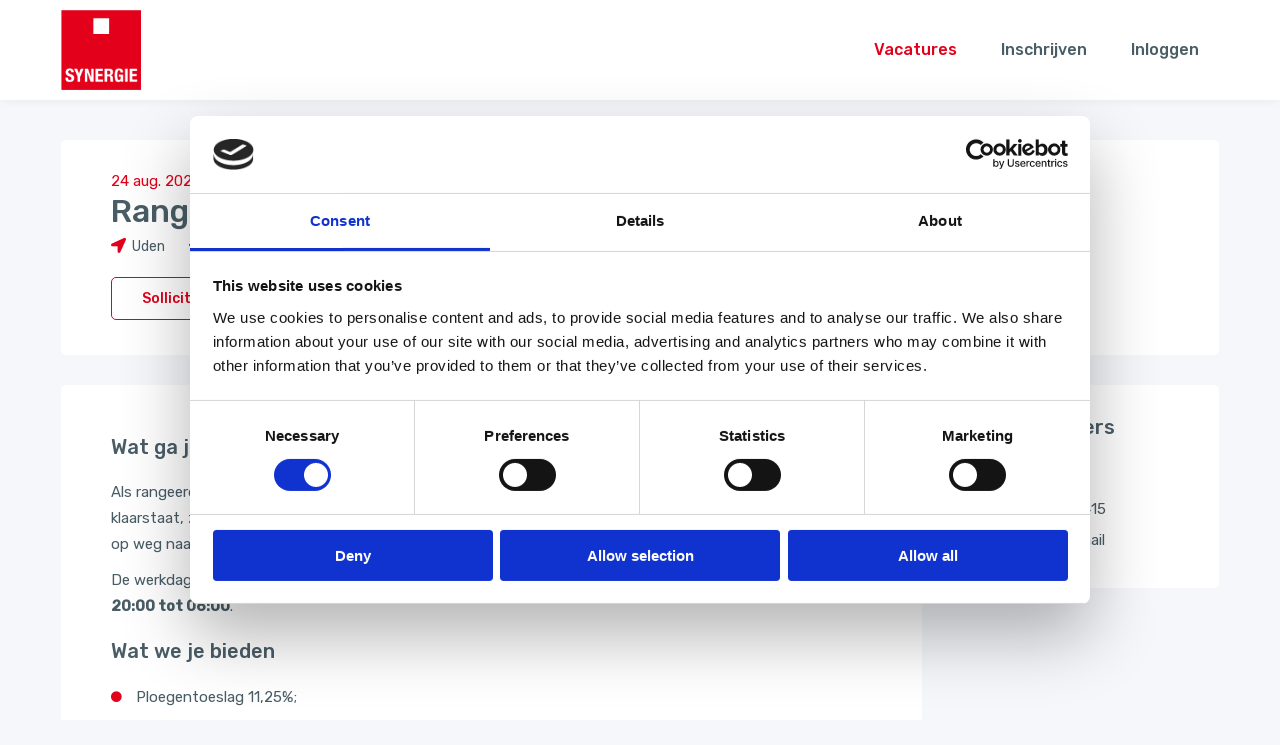

--- FILE ---
content_type: text/html; charset=utf-8
request_url: https://vacature.synergiejobs.nl/vacatures/vacature-rangeerder-uden-242019-11.html
body_size: 5991
content:
<!DOCTYPE html>
<html lang="nl">
<head>
    <title>Vacature Rangeerder - Synergie</title>
    <meta http-equiv="Content-Type" content="text/html;charset=UTF-8">
    <meta http-equiv="Content-Script-Type" content="text/Javascript">
    <meta http-equiv="Content-Style-Type" content="text/css">

    <link href="https://fonts.googleapis.com/css?family=Rubik:400,400i,500&display=swap" rel="stylesheet">
    <link type="text/css" href="https://vacature.synergiejobs.nl/_css_global/otysSelectv2/otysSelectv2.css" rel="stylesheet">
    <link type="text/css" href="https://vacature.synergiejobs.nl/_css_global/fontawesome/fontawesome5.min.css" rel="stylesheet">
    <link type="text/css" href="https://vacature.synergiejobs.nl/_css/bootstrap.min.css" rel="stylesheet">

    <link type="text/css" href="https://vacature.synergiejobs.nl/_css/synergy2021.css?v7" rel="stylesheet">
    <link rel="shortcut icon" href="https://vacature.synergiejobs.nl/_images/syner2.ico">

    <meta content="width=device-width, initial-scale=1.0" name="viewport"/>
    <meta content="#fff" name="theme-color" />
    <meta content="#fff" name="apple-mobile-web-app-status-bar-style">
    <!--jsrepository:require(JQueryBase)-->
    <!-- ACMSBUSJAB<VacancyDetail> / <Synergie (NL) - syner2> / <Mart Borghuis> -->
<link rel="canonical" href="https://vacature.synergiejobs.nl/vacatures/vacature-rangeerder-uden-242019-11.html">
<!-- remark: start JSrepository auto generated -->
<script  src="https://vacature.synergiejobs.nl/_javascript_global/jquery.js"></script>

<!-- end JSrepository auto generated -->

<!-- Generating open graph tags(JobsRemote) START -->
<!-- params: {"kid":"0","vacancy_id":"242019","page":"JobsRemote","command":"detail"} -->
<meta property="og:type" content="website">
<meta property="og:title" content="Vacature Rangeerder - Synergie">
<meta property="og:url" content="https://vacature.synergiejobs.nl/vacatures/vacature-rangeerder-uden-242019-11.html">
<meta property="article:published_time" content="2022-08-24T00:00:00">
<meta property="article:modified_time" content="2025-12-24T10:52:35">
<meta property="og:image" content="https://vacature.synergiejobs.nl/_images_upload/yourit_162546718960e2a935ee238.jpg">
<!-- Generating open graph tags(JobsRemote) END-->
<meta name="description" content=" 	Rangeerder 	Verplaatsen van trailers 	Klaarzetten van trailers 	Collega&rsquo;s ondersteunen 	Vrachtwagens 	Klanten 	Werktijden: 05:00 uur 	Middag- en nachtdiensten 	Werkdagen: zondag tot donderdag 	Wisselende diensten 	14:00 tot 23:00 	20:00 tot 06:00 	Veel lopen 	Rijbewijs B 	Ervaring met groter materieel (pre)  ">
<meta name="revisit-after" content="1 Days">
<meta name="robots" content="index, follow">
<meta name="abstract" content=" 	Rangeerder 	Verplaatsen van trailers 	Klaarzetten van trailers 	Collega&rsquo;s ondersteunen 	Vrachtwagens 	Klanten 	Werktijden: 05:00 uur 	Middag- en nachtdiensten 	Werkdagen: zondag ">
<meta name="replyto" content="">
<meta name="author" content="Synergie (NL)">
<meta name="imagetoolbar" content="NO">
<meta name="locale" content="NL">
<meta name="language" content="DUTCH">
<meta name="content-language" content="NL">
<meta name="title" content="Vacature Rangeerder - Synergie">
<!-- Google Tag Manager -->
<script>(function(w,d,s,l,i){w[l]=w[l]||[];w[l].push({'gtm.start':
new Date().getTime(),event:'gtm.js'});var f=d.getElementsByTagName(s)[0],
j=d.createElement(s),dl=l!='dataLayer'?'&l='+l:'';j.async=true;j.src=
'https://www.googletagmanager.com/gtm.js?id='+i+dl;f.parentNode.insertBefore(j,f);
})(window,document,'script','dataLayer','GTM-PC74PVWF');</script>
<!-- End Google Tag Manager -->
<!--FO-server: 166 -N- Nav: 4-->
</head>

<body class="jobdetail">
    <!-- Google Tag Manager (noscript) -->
<noscript><iframe src=https://www.googletagmanager.com/ns.html?id=GTM-PC74PVWF
height="0" width="0" style="display:none;visibility:hidden"></iframe></noscript>
<!-- End Google Tag Manager (noscript) -->
 
    <div id="top">
        <div class="sw container-fluid">
            <div class="top-left">
                <div id="logo">
                    <a href="https://vacature.synergiejobs.nl/vacatures">
                        <img src="https://vacature.synergiejobs.nl/_images/logo.png" alt="logo" />
                    </a>
                </div>
            </div>

            <div class="top-right">
                <nav id="hlb1">
                <ul class="hlb1">
                <li class="mainLev mainLev"><a href="https://vacature.synergiejobs.nl/vacatures" target="_self" title="Vacatures"><span>Vacatures</span></a>
                </li>
                <li class="mainLev mainLevactive"><a href="https://vacature.synergiejobs.nl/inschrijven" target="_self" title="Inschrijven"><span>Inschrijven</span></a>
                </li>
                </ul>
                </nav>

                <div id="top-login">
                    <!-- start cached UTS hook: ocdLoginHook -->    <a href="https://vacature.synergiejobs.nl/index.php/page/applicants/bb/1/command/startlogin/cms_categorie/8977" class="hookHeader webUserHookHeader ocdHookHeader"><span>Inloggen</span></a>

    <div class="hookOuter webUserHookOuter ocdHookOuter">
        <h2>Inloggen</h2>

<div class="ocdClose"></div>

<!-- UTS/ocdapps/loginHook.html CUSTOM -->
<form name="ocdloginform" method="post" action="https://vacature.synergiejobs.nl/index.php/page/ocdapp/bb/1/" onsubmit="">
	                <div class="hookWord webUserHookKeyWord ocdHookKeyWord"><label for="ocd_username">Gebruikersnaam / e-mail</label></div>
        <div class="hookInput webUserHookInput ocdHookInput"><input type="text" name="ocd_username" value="" placeholder="Gebruikersnaam / e-mail" required="true" id="CandidateLoginEmail" /></div>
        <div class="hookWord webUserHookKeyWord ocdHookKeyWord"><label for="ocd_password">Wachtwoord</label></div>
        <div class="hookInput webUserHookInput ocdHookInput"><input type="password" name="ocd_password" value="" required="true" placeholder="Wachtwoord" id="PassWord" /></div>
        <div class="registerContainer">
            <div class="hookText webUserHookText ocdHookText"><a href="https://vacature.synergiejobs.nl/index.php/page/applicants/bb/1/command/startsignup">Schrijf nu in</a></div>
            <div class="hookText webUserHookText ocdHookText ocdFrgtPswrd"><a href="https://vacature.synergiejobs.nl/index.php/page/applicants/bb/1/command/forgotpwdform">Wachtwoord vergeten?</a></div>
        </div>
        <div class="hookButton webUserHookButton ocdHookButton wuhNotLoggedIn"><input type="submit" name="bOcdSubmit" value="Inloggen" class="button"></div>
	
	<input type="hidden" name="command" value="login">
	<input type="hidden" name="origin" value="ocdhook">
	<input type="hidden" name="lastURI" value="/vacatures/vacature-technician-dayshift-son-435134-11.html">
</form>


</div>

<div class="ocdHookOuterBg"></div><!-- end cached UTS hook: ocdLoginHook -->
                </div>

                
            </div>

            <div class="hamburger">
                <div class="hamburger-box">
                    <div class="hamburger-inner"></div>
                </div>
            </div>
        </div>
    </div>

    <main>
        <div class="sw container-fluid">
            <div class="bisjab">
                
    
            <script type="application/ld+json">{"@context":"https:\/\/schema.org\/","@type":"JobPosting","identifier":{"@type":"PropertyValue","name":"Synergie","value":"SYSC00455"},"hiringOrganization":{"@type":"Organization","name":"Van den Heuvel Logistiek BV","sameAs":"http:\/\/vacature.synergiejobs.nl","logo":"http:\/\/vacature.synergiejobs.nl\/_images_upload\/yourit_162546726560e2a9817b02e.png"},"jobLocation":{"@type":"Place","address":{"addressLocality":"Uden","addressCountry":"NL"}},"baseSalary":{"@type":"MonetaryAmount","value":{"@type":"QuantitativeValue"}},"directApply":true,"title":"Rangeerder","description":"\n<h2>Korte omschrijving<\/h2>\n <ul>\n\t<li>Rangeerder<\/li>\n\t<li>Verplaatsen van trailers<\/li>\n\t<li>Klaarzetten van trailers<\/li>\n\t<li>Collega&rsquo;s ondersteunen<\/li>\n\t<li>Vrachtwagens<\/li>\n\t<li>Klanten<\/li>\n\t<li>Werktijden: 05:00 uur<\/li>\n\t<li>Middag- en nachtdiensten<\/li>\n\t<li>Werkdagen: zondag tot donderdag<\/li>\n\t<li>Wisselende diensten<\/li>\n\t<li>14:00 tot 23:00<\/li>\n\t<li>20:00 tot 06:00<\/li>\n\t<li>Veel lopen<\/li>\n\t<li>Rijbewijs B<\/li>\n\t<li>Ervaring met groter materieel (pre)<\/li>\n<\/ul>\n\n<h2>Wat ga je doen?<\/h2>\n <p>Als rangeerder ben je verantwoordelijk voor het verplaatsen en klaarzetten van trailers. Je zorgt dat alles klaarstaat, zodat je collega&#39;s de volgende ochtend kunnen vertrekken. De vrachtwagens gaan vanaf 05.00 uur op weg naar klanten. Dat betekent dat je als rangeerder &#39;s middags en &#39;s nachts aan het werk bent.<\/p>\n\n<p>De werkdagen zijn van&nbsp;zondag&nbsp;tot en met&nbsp;donderdag in wisselende diensten van 14:00 tot 23:00 en 20:00 tot 06:00.<\/p>\n\n<h2>Wat we je bieden<\/h2>\n <ul>\n\t<li>Ploegentoeslag 11,25%;<\/li>\n\t<li>salaris D1 &ndash; D3 o.b.v. cao TLN (afhankelijk van leeftijd en ervaring);<\/li>\n\t<li>zelfstandige functie met doorgroeimogelijkheden;<\/li>\n\t<li>25 vakantiedagen en 3,5 ATV dagen per jaar, 8 % vakantietoeslag;&nbsp;<\/li>\n\t<li>regelmatig borrels en andere evenementen;&nbsp;<\/li>\n\t<li>persoonlijke ontwikkeling d.m.v. scholing;&nbsp;<\/li>\n<\/ul>\n\n<h2>Wat we van je vragen<\/h2>\n <ul>\n\t<li>Je hebt geen problemen om &#39;s nachts te werken;<\/li>\n\t<li>veel lopen is voor jou geen probleem;<\/li>\n\t<li>je bent minimaal in het bezit van rijbewijs&nbsp;B (en bij voorkeur&nbsp;dan enige ervaring met rijden van wat groter materieel).<\/li>\n<\/ul>\n\n<h2>Hier ga jij aan de slag:<\/h2>\n De opdrachtgever is een familiebedrijf en dat zie je overal terug. Vooral door de toegankelijkheid van de gehele organisatie, het management team dat betrokken is en regelmatig over de werkvloer te vinden is.&nbsp;\n\nOok bieden ze kansen om je persoonlijk verder door te ontwikkelen door middel van trainingen en cursussen. Zij willen zich ook professioneel uitdragen door het moderne wagenpark en bedrijfskleding. In de afgelopen 25 jaar zijn ze uitgegroeid tot een allround logistiek dienstverlener met een wagenpark van ruim 130 vrachtwagens in diverse maten en uitvoeringen en meer dan 265 medewerkers","datePosted":"2025-12-24","employmentType":""}</script>
    

    
    <!-- js for registering click on custom apply for job button -->
    <script type="text/javascript" src="/_javascript_global/applyclickcounter.js"></script>

    
    <!-- MD: Set printframe function -->
    <script type="text/javascript">
    
    function printFrame(url)
    {
    	// Set URL for print
    	var iframe = document.getElementById('printframe');
    	iframe.src = url;

    	// Send print function
    	// THIS WILL TRIGGER PRINTWINDOW FOR A SECTOND TIME, WHY? window.setTimeout(printNow,3000);
    }
    function printNow()
    {
    	// Print frame
    	window.frames['printframe'].focus(); // Set focus for IE
    	window.frames['printframe'].print(); // Send PRINT command
    }
    
    </script>

    <div class="outer jbdOuter">

    <!-- UTS/jobsremote/jrJobDetail.html CUSTOM v0001 -->


    

    <div class="mobilePhoto">
                                </div>

    <div class="row topRow">
        <div class="col-md-12">
            <div class="whiteInner">

                                                                <div class="container-center">

                                        
                                            <div class="jbdStatPub dateTime">24 Aug. 2022</div>
                                        
                    
                    <h1 class="title jbdTitle">Rangeerder</h1>

                     <!-- /UTS/advsearch/jobDetailHook.html CUSTOM -->

<div class="hookOuter mDhOut itemTags">
	<div class="hookItemContainer mDhItC itemTag location">
	
		<div class="val">Uden</div>
		
	</div>
					<div class="hookItemContainer mDhItC itemTag Regio">
					<div class="val">Noord-Brabant</div>
			</div>
				<div class="hookItemContainer mDhItC itemTag Functiegroep">
					<div class="val">Transport</div>
			</div>
				<div class="hookItemContainer mDhItC itemTag Rijbewijs">
					<div class="val">Rijbewijs B</div>
			</div>
				

</div>

                                        
                    <div class="buttonContainer jbdBc">


                    
                                        
                                        
                                                                    <input class="button jbdButton jbdButApl" type="button" name="Button4" value="Solliciteer" onClick="location='https://vacature.synergiejobs.nl/index.php/page/applicants/command/applyforjob/vid/242019/bb/1';" ><!--ButtonLink3-->
                                          
                    
                                        
                                        


                    </div>
                    
                    

                </div>
                <div class="container-right">

                    <!-- START_Favorites by cookies -->
                                        <!-- END_Favorites by cookies -->

                </div>

            </div>
        </div>
    </div>

    <div class="row bottomRow">
        <div class="col-md-9">
            <div class="whiteInner">


                
                                
                <h2 class="subHeader jbdSh jbdTextSh">Wat ga je doen?</h2>
                <div class="text jbdText"><p>Als rangeerder ben je verantwoordelijk voor het verplaatsen en klaarzetten van trailers. Je zorgt dat alles klaarstaat, zodat je collega&#39;s de volgende ochtend kunnen vertrekken. De vrachtwagens gaan vanaf 05.00 uur op weg naar klanten. Dat betekent dat je als rangeerder &#39;s middags en &#39;s nachts aan het werk bent.</p>

<p>De werkdagen zijn van <strong>zondag</strong> tot en met <strong>donderdag in wisselende diensten van 14:00 tot 23:00 en 20:00 tot 06:00</strong>.</p>
</div>
                
                                
                <h2 class="subHeader jbdSh jbdTextSh">Wat we je bieden</h2>
                <div class="text jbdText"><ul>
	<li>Ploegentoeslag 11,25%;</li>
	<li>salaris D1 &ndash; D3 o.b.v. cao TLN (afhankelijk van leeftijd en ervaring);</li>
	<li>zelfstandige functie met doorgroeimogelijkheden;</li>
	<li>25 vakantiedagen en 3,5 ATV dagen per jaar, 8 % vakantietoeslag; </li>
	<li>regelmatig borrels en andere evenementen; </li>
	<li>persoonlijke ontwikkeling d.m.v. scholing; </li>
</ul>
</div>
                
                                
                <h2 class="subHeader jbdSh jbdTextSh">Wat we van je vragen</h2>
                <div class="text jbdText"><ul>
	<li>Je hebt geen problemen om &#39;s nachts te werken;</li>
	<li>veel lopen is voor jou geen probleem;</li>
	<li>je bent minimaal in het bezit van rijbewijs B (en bij voorkeur dan enige ervaring met rijden van wat groter materieel).</li>
</ul>
</div>
                
                                
                <h2 class="subHeader jbdSh jbdTextSh">Hier ga jij aan de slag:</h2>
                <div class="text jbdText">De opdrachtgever is een familiebedrijf en dat zie je overal terug. Vooral door de toegankelijkheid van de gehele organisatie, het management team dat betrokken is en regelmatig over de werkvloer te vinden is. 

Ook bieden ze kansen om je persoonlijk verder door te ontwikkelen door middel van trainingen en cursussen. Zij willen zich ook professioneel uitdragen door het moderne wagenpark en bedrijfskleding. In de afgelopen 25 jaar zijn ze uitgegroeid tot een allround logistiek dienstverlener met een wagenpark van ruim 130 vrachtwagens in diverse maten en uitvoeringen en meer dan 265 medewerkers</div>
                
                
                
                
                

                                
                
                <h2 class="subHeader jbdSh jbdShLoc">Locatie<!--SingleWordLink1--></h2>
                <div class="text jbdText jbdTextLoc">Uden</div>
                
                
                
                
                



                                
                <div class="buttonContainer jbdBc">


                
                                
                                
                                                        <input class="button jbdButton jbdButApl" type="button" name="Button4" value="Solliciteer" onClick="location='https://vacature.synergiejobs.nl/index.php/page/applicants/command/applyforjob/vid/242019/bb/1';" ><!--ButtonLink3-->
                                  

                
                                
                                

                
                <input class="button jbdButton jbdButBack" type="button" value="Terug" onClick="javascript:history.go(-1)" name="button"><!--ButtonLink2-->
                


                </div>
                
                 

                                <div class="reference-container">
                    
                        Referentie: SYSC00455
                    
                </div>
                
            </div>
        </div>
        <div class="col-md-3">

            


<div class="hookOuter fhlOuter chlOuter">
<!-- /UTS/consultant/viewSingleConsultantHook.div.html Custom -->


	<div class="hookItemContainer fhlItemContainer chlItemContainer">

        
        <div class="whiteInner">


            <div class="hookHeader fhlTitle chlTitle"><h2>  Medewerkers</h2></div>

            
        	        	<div class="hookItemTitle fhlItemTitle chlItemTitle">Joram Loos</div>
        	
        	
        	
        	        	<div class="hookItemWord fhlItemWord chlItemWord chlPhone chlPhoneWork">
            	<a href="tel:(06) 4166 1415" title="(06) 4166 1415">(06) 4166 1415</a>
        	</div>
        	
                        <div class="hookItemWord fhlItemWord chlItemWord chlEmail">
                <a href="mailto:j.loos@synergiejobs.nl" title="j.loos@synergiejobs.nl">Stuur een mail</a>
            </div>
            
        	
        </div>


	</div>

</div>




        </div>
    </div>




    



    
    
    

    
    </div>
    <iframe title="printframe" id="printframe" name="printframe" width="0" height="0" frameborder="0" scrolling="NO"></iframe>
    
    <!--SystemLinks-->
    
    
            </div>
        </div>
    </main>

    <section class="relatedJobsHook">
        <div class="sw container-fluid">
            <!-- /UTS/advsearch/jobDetailRelatedJobsHook.html CUSTOM  v5-->

<div class="hookOuter rJhVOut">
	<div class="hookHeader rJhVT"><h2>Bezoekers van deze pagina bekeken ook deze banen:</h2></div>

    <div class="row">

                    <div class="col-md-6 relatedJobContainer">
                <div class="hookItemContainer rJhVIc rJhVIc">
                                        <div class="container-right">
                        <div class="hookItemWord rJhVKeyword rJhVRegion">Heijen en De Rips</div>                        <div class="hookItemTitle rJhVIt"><a  title=" Andere bezoekers keken ook naar deze vacature:" href="https://vacature.synergiejobs.nl/index.php/page/JobsRemote/command/detail/vid/235753/bb/1" temptitle="shortlist">Chauffeur CE Bulkwagen(inleren)</a></div>
                        <a  href="https://vacature.synergiejobs.nl/index.php/page/JobsRemote/command/detail/vid/235753/bb/1" class="button" temptitle="shortlist">Bekijk vacature</a>
                    </div>
                </div>
            </div>
                    <div class="col-md-6 relatedJobContainer">
                <div class="hookItemContainer rJhVIc rJhVIc">
                                        <div class="container-right">
                        <div class="hookItemWord rJhVKeyword rJhVRegion">Meppel</div>                        <div class="hookItemTitle rJhVIt"><a  title=" Andere bezoekers keken ook naar deze vacature:" href="https://vacature.synergiejobs.nl/index.php/page/JobsRemote/command/detail/vid/245297/bb/1" temptitle="shortlist">Chauffeur winkeldistributie CE omgeving Meppel</a></div>
                        <a  href="https://vacature.synergiejobs.nl/index.php/page/JobsRemote/command/detail/vid/245297/bb/1" class="button" temptitle="shortlist">Bekijk vacature</a>
                    </div>
                </div>
            </div>
                    <div class="col-md-6 relatedJobContainer">
                <div class="hookItemContainer rJhVIc rJhVIc">
                                        <div class="container-right">
                        <div class="hookItemWord rJhVKeyword rJhVRegion">Son</div>                        <div class="hookItemTitle rJhVIt"><a  title=" Andere bezoekers keken ook naar deze vacature:" href="https://vacature.synergiejobs.nl/index.php/page/JobsRemote/command/detail/vid/252813/bb/1" temptitle="shortlist">Technician (Assembly)</a></div>
                        <a  href="https://vacature.synergiejobs.nl/index.php/page/JobsRemote/command/detail/vid/252813/bb/1" class="button" temptitle="shortlist">Bekijk vacature</a>
                    </div>
                </div>
            </div>
                    <div class="col-md-6 relatedJobContainer">
                <div class="hookItemContainer rJhVIc rJhVIc">
                                        <div class="container-right">
                        <div class="hookItemWord rJhVKeyword rJhVRegion">Helmond</div>                        <div class="hookItemTitle rJhVIt"><a  title=" Andere bezoekers keken ook naar deze vacature:" href="https://vacature.synergiejobs.nl/index.php/page/JobsRemote/command/detail/vid/262364/bb/1" temptitle="shortlist">Vrachtwagenchauffeur horeca distributie - C rijbewijs</a></div>
                        <a  href="https://vacature.synergiejobs.nl/index.php/page/JobsRemote/command/detail/vid/262364/bb/1" class="button" temptitle="shortlist">Bekijk vacature</a>
                    </div>
                </div>
            </div>
                    <div class="col-md-6 relatedJobContainer">
                <div class="hookItemContainer rJhVIc rJhVIc">
                                        <div class="container-right">
                        <div class="hookItemWord rJhVKeyword rJhVRegion">Waalwijk</div>                        <div class="hookItemTitle rJhVIt"><a  title=" Andere bezoekers keken ook naar deze vacature:" href="https://vacature.synergiejobs.nl/index.php/page/JobsRemote/command/detail/vid/274210/bb/1" temptitle="shortlist">Belader Afvalinzameling</a></div>
                        <a  href="https://vacature.synergiejobs.nl/index.php/page/JobsRemote/command/detail/vid/274210/bb/1" class="button" temptitle="shortlist">Bekijk vacature</a>
                    </div>
                </div>
            </div>
                    <div class="col-md-6 relatedJobContainer">
                <div class="hookItemContainer rJhVIc rJhVIc">
                                        <div class="container-right">
                        <div class="hookItemWord rJhVKeyword rJhVRegion">&#039;s-Hertogenbosch</div>                        <div class="hookItemTitle rJhVIt"><a  title=" Andere bezoekers keken ook naar deze vacature:" href="https://vacature.synergiejobs.nl/index.php/page/JobsRemote/command/detail/vid/277327/bb/1" temptitle="shortlist">Logistiek medewerker - Verschoven diensten </a></div>
                        <a  href="https://vacature.synergiejobs.nl/index.php/page/JobsRemote/command/detail/vid/277327/bb/1" class="button" temptitle="shortlist">Bekijk vacature</a>
                    </div>
                </div>
            </div>
                    <div class="col-md-6 relatedJobContainer">
                <div class="hookItemContainer rJhVIc rJhVIc">
                                        <div class="container-right">
                        <div class="hookItemWord rJhVKeyword rJhVRegion">Medemblik</div>                        <div class="hookItemTitle rJhVIt"><a  title=" Andere bezoekers keken ook naar deze vacature:" href="https://vacature.synergiejobs.nl/index.php/page/JobsRemote/command/detail/vid/472422/bb/1" temptitle="shortlist">Assemblagemedewerker – Medische Producten</a></div>
                        <a  href="https://vacature.synergiejobs.nl/index.php/page/JobsRemote/command/detail/vid/472422/bb/1" class="button" temptitle="shortlist">Bekijk vacature</a>
                    </div>
                </div>
            </div>
                    <div class="col-md-6 relatedJobContainer">
                <div class="hookItemContainer rJhVIc rJhVIc">
                                        <div class="container-right">
                        <div class="hookItemWord rJhVKeyword rJhVRegion">Brabant &amp; Limburg (Den Bosch, Eindhoven, Breda, Bergen op Zoom, Maastricht en Sittard)</div>                        <div class="hookItemTitle rJhVIt"><a  title=" Andere bezoekers keken ook naar deze vacature:" href="https://vacature.synergiejobs.nl/index.php/page/JobsRemote/command/detail/vid/477461/bb/1" temptitle="shortlist">Carnaval Medewerker – Horeca Logistiek &amp; Service</a></div>
                        <a  href="https://vacature.synergiejobs.nl/index.php/page/JobsRemote/command/detail/vid/477461/bb/1" class="button" temptitle="shortlist">Bekijk vacature</a>
                    </div>
                </div>
            </div>
                    <div class="col-md-6 relatedJobContainer">
                <div class="hookItemContainer rJhVIc rJhVIc">
                                        <div class="container-right">
                        <div class="hookItemWord rJhVKeyword rJhVRegion">Schijndel</div>                        <div class="hookItemTitle rJhVIt"><a  title=" Andere bezoekers keken ook naar deze vacature:" href="https://vacature.synergiejobs.nl/index.php/page/JobsRemote/command/detail/vid/478278/bb/1" temptitle="shortlist">Werkvoorbereider</a></div>
                        <a  href="https://vacature.synergiejobs.nl/index.php/page/JobsRemote/command/detail/vid/478278/bb/1" class="button" temptitle="shortlist">Bekijk vacature</a>
                    </div>
                </div>
            </div>
                    <div class="col-md-6 relatedJobContainer">
                <div class="hookItemContainer rJhVIc rJhVIc">
                                        <div class="container-left">
                        <div class="hookItemWord rJhAKeyword rJhALogo"><img src="https://vacature.synergiejobs.nl/_images_upload/aQTQVIvQrZ5HV1Q4.jpg"></div>
                    </div>
                                        <div class="container-right">
                        <div class="hookItemWord rJhVKeyword rJhVRegion">Uden</div>                        <div class="hookItemTitle rJhVIt"><a  title=" Andere bezoekers keken ook naar deze vacature:" href="https://vacature.synergiejobs.nl/index.php/page/JobsRemote/command/detail/vid/478413/bb/1" temptitle="shortlist">Productiemedewerker Metaal</a></div>
                        <a  href="https://vacature.synergiejobs.nl/index.php/page/JobsRemote/command/detail/vid/478413/bb/1" class="button" temptitle="shortlist">Bekijk vacature</a>
                    </div>
                </div>
            </div>
        
    </div>

</div>
        </div>
    </section>

    <footer id="footer">
        <div class="sw">
            <span>&copy; 2026 - Synergie (NL)</span>
            
            <ul class="hlb2">
            </ul>
            
        </div>
    </footer>
    
    <script src="https://vacature.synergiejobs.nl/_javascript_global/otysSelectv2/otysSelectv2.js"></script>
    <script src="https://vacature.synergiejobs.nl/_javascript/synergy2021.js?v6"></script>
    

</body>
</html>



--- FILE ---
content_type: text/css
request_url: https://vacature.synergiejobs.nl/_css/synergy2021.css?v7
body_size: 6909
content:
html{
    font-size:62.5%;
}
body{
    margin:0;
	padding:0;
    font-size: 15px;
    color: #495d67;
    font-family: 'Rubik', sans-serif;
    padding-top:100px;
    background: #F5F7FB;
}
main {
    display: block;
    padding: 40px 0 80px;
}
*{
    -webkit-box-sizing:border-box;
            box-sizing:border-box;
}
a:hover {
    text-decoration: none;
}
.text a {
    color: #e2001a;
}
h1,h2,h3,h4,h5,h6 {
    font-family: 'Rubik', sans-serif;
    margin:0;
    padding:0;
}
h1:empty,h2:empty,h3:empty,h4:empty,h5:empty,h6:empty {
    margin: 0;
}
h1, h2.h1 {
    font-size: 32px;
    line-height: 38px;
    font-weight: 500;
    color: #495d67;
    margin-bottom: 20px;
}
h2 {
    font-size: 20px;
    line-height: 24px;
    font-weight: 500;
    color: #495d67;
    margin-bottom: 20px;
}
h3 {
    font-size: 18px;
    line-height: 28px;
    margin-bottom: 5px;
    font-weight: 500;
}
.teaserSubHeader {
    font-size: 20px;
    line-height: 36px;
    font-weight: 500;
    color: #495d67;
}
.center {
    text-align: center;
}
ul,ol,li{
    margin:0;padding:0;
}
li{
    list-style:none;
}
.text ol {
    padding-left: 17px;
}
.text ol li {
    list-style-type: decimal;
    padding-left: 10px;
}
p, .text, .intro {
    font-size: 15px;
    line-height: 26px;
}
img{
    max-width:100%;
    height:auto!important;
    display:block;
}
.sw{
    max-width:1188px;
    margin:0 auto;
    padding:0 15px;
}
.sw-small {
    max-width:618px;
    margin:0 auto;
    padding:0 15px;
}
.text {
    margin-bottom: 20px;
}
.cleaner {
    clear: both;
    display: block;
}
.text ul:not(.slick-dots) > li {
    line-height: 28px;
    position: relative;
    padding-left: 25px;
    margin-bottom: 5px;
}
.text ul:not(.slick-dots) > li:before {
    content: '\f111';
    font-family: "Font Awesome 5 Pro";
    color: #e2001a;
    font-size: 11px;
    line-height: 28px;
    font-weight: bold;
    margin-right: 0;
    position: absolute;
    left: 0;
}
.error {
    margin: -10px 0 10px 0;
    color: red;
}
/* Slick */
.slick-slider *:focus{
    outline:none;
}
.slick-dots {
	list-style: none;
	margin: 20px 0 0 0;
	text-align: center;
    line-height: 0;
    padding: 0 15px;
}
.slick-dots li {
	display: inline-block;
}
.slick-dots li button {
	font-size: 0;
	background: none;
	border: 0;
	outline: none;
    cursor: pointer;
    padding: 5px;
    margin: 0;
    line-height: 0;
}
.slick-dots li button:after {
	height: 10px;
	width: 10px;
	background: #C3DADF;
	content: "";
	display: block;
	border-radius: 100px;
}
.slick-dots li.slick-active button:after {
    background:#495d67;
}

/* ___________________________________________________________________________ inputs */

button, .button, input[type=submit], input[type=button],
a>s, s>a, strike>a, a>strike {
    font-size: 14px;
    cursor: pointer;
    border: 0;
    padding: 12px 30px 12px;
    border-radius: 5px;
    font-weight: 500;
    color: #e2001a;
    background-color: transparent;
    border: 1px solid #e2001a;
    display: inline-block;
    text-decoration: none;
    font-family: 'Rubik', sans-serif;
    line-height: 17px;
    margin: 0 5px 5px 0;
    transition: 0.2s;

    -webkit-appearance: none;
    -moz-appearance: none;
    appearance: none;
    -webkit-touch-callout: none;
    -webkit-user-select: none;
    -moz-user-select: none;
    -ms-user-select: none;
    user-select: none;
}
.button.closedButton {
    color: #fff;
    background-color: #e2001a;
    border: 1px solid #e2001a;
}
.button.closedButton:hover {
    background-color: #e2001aaa;
    border: 1px solid #e2001aaa;
}
button:hover,.button:hover, input[type=submit]:hover,input[type=button]:hover,
a:hover>s, s>a:hover, strike>a:hover, a:hover>strike{
    -webkit-filter: brightness(1)!important;
            filter: brightness(1)!important;
    background-color: #e2001a;
    color: #fff;
}
button:focus, .button:focus, input[type=submit]:focus, input[type=button]:focus, input[type=text]:focus,
input[type=password]:focus, input[type=email]:focus, textarea:focus, input:focus{
	outline:0;
}
input[type=text]:focus, input[type=email]:focus, textarea:focus, input:focus {
    border: 1px solid #8397C4;
}

input[type=text], input[type=password], input[type=email], textarea, .formInputTaC, .select {
    -webkit-appearance: none;
    border: 1px solid #DFE4EF;
    border-radius: 5px;
    background: #fff;
    font-size: 15px;
    line-height: 18px;
    padding: 10px 20px;
    color: #495d67;
    width: calc(100% - 168px);
    float: right;
}
.formInputTaC {
    font-size: 10px;
    line-height: 16px;
    max-height: 120px;
    overflow-y: auto;
}
input[type=text]:placeholder, input[type=password]:placeholder, input[type=email]:placeholder, textarea:placeholder{
    color: #D0D8DE;
}
.apllDate > div {
    display: inline-block;
    width: calc(100% - 185px);
}
.hookInput,
.formInput {
    margin-bottom: 15px;
}
.formInput label span {
    color: #FD565C;
}
form label {
    width: 168px;
    float: left;
    font-weight: 500;
    color: #495d67;
    font-size: 15px;
    margin: 9px 0 0 0;
}
.hookInput:after,
.formInput:after {
    content: '';
    clear: both;
    position: relative;
    display: block;
}
.buttonContainer:not(.jbdBc) {
    margin-left: 168px;
}
.job-alert-inner .buttonContainer {
    margin-left: 0;
}

.explain {
    padding: 0 10px 5px 0;
    line-height: 18px;
    font-size: 12px;
    position: relative;
    color: #495d67;
}
.explain:before {
    content: '\f059';
    font-family: "Font Awesome 5 Pro";
    font-weight: bold;
    color: #495d67;
    margin-right: 5px;
}
/* Otysselect */
.select {
    padding: 4px 40px 4px 20px;
    color: #495d67;
}
.selected_item {
    color: #495d67;
}
.select.multiple .selected_item,
.select .select_options .option.selected{
    background-color: #e2001a;
}
.select .select_options::-webkit-scrollbar-thumb{
    background-color: #e2001a;
}
.select .select_options .option {
    padding: 8px 20px;
}
.select.single .selected_item {
    padding: 4px 0;
    margin: 2px 0;
}
.select.single .selected_item[value=NULL], .select .select_options .option[value=NULL], .select_label {
    color: #495d67;
    font-weight: normal;
}
.ajaxWindow .select .select_options {
    max-height: 120px;
}
.select,
.select .select_options,
input.select_searcher {
    border: 1px solid #DFE4EF;
}
.select.options_open, .select.options_open .select_options {
    border-color: #8397C4;
}
/*Hover over select option*/
.select .select_options .option:not(.selected):hover{
    background-color:#e2001aaa;
    color:#fff;
}
/* Fileupload */
.aplFileButton > div {
    display: flex;
    justify-content: space-between;
    align-items: center;
}
.fileInputHolder.empty > .remove{
    display: none;
}
.fileInputHolder.empty:after {
    content: '\f574';
    font-family: "Font Awesome 5 Pro";
    font-size: 16px;
    position: absolute;
    top: calc(50% - 20px);
    right: 10px;
    line-height: 40px;
    color: #e2001a;
    font-weight: bold;
}
.fileInputHolder.empty:hover:after {
    color: #000;
}
.inputFile{
    cursor: pointer;
    color: #495d67;
}
input[type=file]{
    position: absolute;
    width: 100%;
    height: 100%;
    opacity: 0;
    left:0;
    top:0;
    z-index:2;
    cursor:pointer;
}
.fileInputHolder {
    position: relative;
    -webkit-box-sizing: border-box;
            box-sizing: border-box;
    background-color: #fff;
    border: 1px solid #DFE4EF;
    width: calc(100% - 168px);
    padding: 8px 20px;
    text-align: left;
    border-radius: 5px;
    margin-left: 168px;
}
span.remove {
    position: absolute;
    right: 0;
    line-height: 40px;
    width: 40px;
    height: 100%;
    top: 0;
    z-index: 10;
    cursor: pointer;
}
span.remove:after{
    content: '\f1f8';
    font-family: "Font Awesome 5 Pro";
    font-size: 15px;
    position: absolute;
    top: calc(50% - 20px);
    right: 10px;
    line-height: 40px;
    color: #FD565C;
    opacity: 0.3;
    font-weight: bold;
}
span.remove:hover:after {
    opacity: 1;
}
input[type=file]{
    border: 1px solid #DFE4EF;
}
/* Radio & checkbox */
.formCheckboxContainer {
    margin: 0;
    line-height: 40px;
}
input[type=radio]:after {
    content: ' ';
    width: 0;
    height: 0;
    border-radius: 50px;
    position: absolute;
    top: 10px;
    left: 10px;
    background: #e2001a;
    -webkit-transition: 0.2s;
    -o-transition: 0.2s;
    transition: 0.2s;
}
input[type=radio]:checked:after {
    content: ' ';
    width: 10px;
    height: 10px;
    top: 4px;
    left: 4px;
}
input[type=radio]:checked {
    border: 1px solid #e2001a;
}
input[type=radio] {
    -webkit-appearance: none;
    width: 20px!important;
    height: 20px;
    border-radius: 100%;
    margin: 0;
    background-color: #fff;
    border: 1px solid #DFE4EF;
    vertical-align: middle;
    cursor: pointer;
    margin-bottom: 5px;
    margin-right: 10px;
    position: relative;
}
.formCheckboxContainer > * {
    vertical-align: middle;
}
input[type=checkbox]:checked:after {
    content: '\2714';
    font-size: 15px;
    position: absolute;
    top: 0px;
    left: 3px;
    color: #fff;
    line-height: 17px;
}
input[type=checkbox]:checked {
	background-color: #e2001a;
	border: 1px solid #e2001a;
}
input[type=checkbox] {
	-webkit-appearance: none;
	background-color: #ffffff;
	border: 1px solid #DFE4EF;
	width: 20px!important;
    height: 20px;
    border-radius: 2px;
	display: inline-block;
	position: relative;
	vertical-align: middle;
	cursor: pointer;
	outline: none;
    margin: 0 10px 0 0;
}
input[type=checkbox][disabled] {
    cursor: default;
}
label.labelRadio{
    line-height: 15px;
    vertical-align: middle;
    margin: 5px 15px 5px 0;
    display: inline-block;
    width: auto;
    clear: none;
}

/* ___________________________________________________________________________ header */

#top {
    position: fixed;
    top: 0;
    left: 0;
    width: 100%;
    background: #fff;
    z-index: 10;
    box-shadow: 0px 1px 10px #0000000d;
}
#top > div:after {
    content: '';
    display: table;
    clear: both;
}
.top-right {
    float: right;
}
.top-left {
    float: left;
    z-index: 10;
    position: relative;
}
/* Login */
#top-login,
nav#hlb1 {
    display: inline-block;
}
 {
    display: block;
    line-height: 60px;
    padding: 0 20px;
    font-size: 16px;
    font-weight: 500;
    color: #495d67;
}
/* logo */
#logo {
    padding: 10px 0;
}
#logo a {
    display: block;
    font-size: 0;
}
#logo a img {
    display: inline-block;
    width: 80px;
}
/* menu */
nav#hlb1 > ul > li {
    display: inline-block;
}
#top-login > a,
nav#hlb1 > ul > li > a {
    display: block;
    line-height:100px;
    padding: 0 20px;
    font-size: 16px;
    font-weight: 500;
    color: #495d67;
}
#top-login > a:hover,
nav#hlb1 > ul > li > a:hover {
    opacity: 0.9;
}
body.job-overview nav#hlb1 > ul > li > a[href *='vacatures'],
body.jobdetail nav#hlb1 > ul > li > a[href *='vacatures']{
    color: #e2001a;
}
body.smallWidth nav#hlb1 > ul > li > a[href *='applicants']{
    color: #e2001a;
}

span.toggleSub {
    display: none;
    position: absolute;
    right: 0;
    line-height: 60px;
    top: 0;
}
.hasChildren span.toggleSub {
    display: block;
}
span.toggleSub:after {
    content: '\f078';
    font-family: "Font Awesome 5 Pro";
    color: #e2001a;
    font-weight: bold;
    margin-left: 10px;
}

@media (min-width: 768px) {
    li.hasChildren {
        padding-right: 10px;
    }
    nav#hlb1 > ul > li {
        position: relative;
    }
    nav#hlb1 > ul > li > ul {
        position: absolute;
        top: 100%;
        background: #fff;
        padding: 15px 0;
        width: 200px;
        left: 0;
        opacity: 0;
        -webkit-transform: translateY(-20px);
        -ms-transform: translateY(-20px);
        transform: translateY(-20px);
        -webkit-transition: 0.2s cubic-bezier(0.65, 0.45, 0.2, 1.65);
        transition: 0.2s cubic-bezier(0.65, 0.45, 0.2, 1.65);
        -o-transition: 0.2s cubic-bezier(0.65, 0.45, 0.2, 1.65);
        transition: 0.2s cubic-bezier(0.65, 0.45, 0.2, 1.65);
        visibility: hidden;
        box-shadow: 0px 12px 10px #0000000d;
    }
    nav#hlb1 > ul > li:hover > ul {
        visibility: visible;
        opacity: 1;
        -webkit-transform: translateY(0);
        -ms-transform: translateY(0);
        transform: translateY(0);
    }
    nav#hlb1 > ul > li > ul > li a {
        display: block;
        padding: 5px 20px;
        color: #495d67;
        font-weight: 500;
    }
    nav#hlb1 > ul > li > ul > li a:hover {
        opacity: 0.9;
    }
    nav#hlb1 > ul > li > ul > li.subLevel_1active a {
        color: #e2001a;
    }
}

/* ___________________________________________________________________________ hamburger */

.hamburger {
    display: none;
    cursor: pointer;
    -webkit-transition-timing-function: linear;
         -o-transition-timing-function: linear;
            transition-timing-function: linear;
    -webkit-transition-duration: .15s;
         -o-transition-duration: .15s;
            transition-duration: .15s;
    -webkit-transition-property: opacity,-webkit-filter;
    transition-property: opacity,-webkit-filter;
    -o-transition-property: opacity,filter;
    transition-property: opacity,filter;
    transition-property: opacity,filter,-webkit-filter;
    text-transform: none;
    height: 60px;
    padding: 16px 0;
    float: right;
}
.hamburger-box {
    position: relative;
    display: inline-block;
    width: 30px;
    height: 24px;
}
.hamburger-inner {
    top: 50%;
    display: block;
}
.hamburger .hamburger-inner {
    -webkit-transition-timing-function: cubic-bezier(.55,.055,.675,.19);
         -o-transition-timing-function: cubic-bezier(.55,.055,.675,.19);
            transition-timing-function: cubic-bezier(.55,.055,.675,.19);
    -webkit-transition-duration: 75ms;
         -o-transition-duration: 75ms;
            transition-duration: 75ms;
}
.hamburger-inner, .hamburger-inner:after, .hamburger-inner:before {
    position: absolute;
    width: 30px;
    height: 3px;
    -webkit-transition-timing-function: ease;
         -o-transition-timing-function: ease;
            transition-timing-function: ease;
    -webkit-transition-duration: .15s;
         -o-transition-duration: .15s;
            transition-duration: .15s;
    -webkit-transition-property: -webkit-transform;
    transition-property: -webkit-transform;
    -o-transition-property: transform;
    transition-property: transform;
    transition-property: transform, -webkit-transform;
    border-radius: 4px;
    background-color: #454545;
}
.hamburger-inner:after, .hamburger-inner:before {
    display: block;
    content: "";
}
.hamburger-inner:before {
    top: -8px;
}
.hamburger-inner:after {
    bottom: -8px;
}
.hamburger .hamburger-inner:before {
    -webkit-transition: top 75ms ease .12s,opacity 75ms ease;
    -o-transition: top 75ms ease .12s,opacity 75ms ease;
    transition: top 75ms ease .12s,opacity 75ms ease;
}
.hamburger .hamburger-inner:after {
    -webkit-transition: bottom 75ms ease .12s,-webkit-transform 75ms cubic-bezier(.55,.055,.675,.19);
    transition: bottom 75ms ease .12s,-webkit-transform 75ms cubic-bezier(.55,.055,.675,.19);
    -o-transition: bottom 75ms ease .12s,transform 75ms cubic-bezier(.55,.055,.675,.19);
    transition: bottom 75ms ease .12s,transform 75ms cubic-bezier(.55,.055,.675,.19);
    transition: bottom 75ms ease .12s,transform 75ms cubic-bezier(.55,.055,.675,.19),-webkit-transform 75ms cubic-bezier(.55,.055,.675,.19);
}

/* HAMBURGER MENU OPEN */
.menuOpen .hamburger .hamburger-inner {
    -webkit-transition-delay: .12s;
         -o-transition-delay: .12s;
            transition-delay: .12s;
    -webkit-transition-timing-function: cubic-bezier(.215,.61,.355,1);
         -o-transition-timing-function: cubic-bezier(.215,.61,.355,1);
            transition-timing-function: cubic-bezier(.215,.61,.355,1);
    -webkit-transform: rotate(45deg);
        -ms-transform: rotate(45deg);
            transform: rotate(45deg);
}
.menuOpen .hamburger .hamburger-inner, .menuOpen .hamburger .hamburger-inner:after, .menuOpen .hamburger .hamburger-inner:before {
    background-color: #454545;
}
.menuOpen .hamburger .hamburger-inner:before {
    top: 0;
    -webkit-transition: top 75ms ease,opacity 75ms ease .12s;
    -o-transition: top 75ms ease,opacity 75ms ease .12s;
    transition: top 75ms ease,opacity 75ms ease .12s;
    opacity: 0;
}
.menuOpen .hamburger .hamburger-inner:after {
    bottom: 0;
    -webkit-transition: bottom 75ms ease,-webkit-transform 75ms cubic-bezier(.215,.61,.355,1) .12s;
    transition: bottom 75ms ease,-webkit-transform 75ms cubic-bezier(.215,.61,.355,1) .12s;
    -o-transition: bottom 75ms ease,transform 75ms cubic-bezier(.215,.61,.355,1) .12s;
    transition: bottom 75ms ease,transform 75ms cubic-bezier(.215,.61,.355,1) .12s;
    transition: bottom 75ms ease,transform 75ms cubic-bezier(.215,.61,.355,1) .12s,-webkit-transform 75ms cubic-bezier(.215,.61,.355,1) .12s;
    -webkit-transform: rotate(-90deg);
        -ms-transform: rotate(-90deg);
            transform: rotate(-90deg);
}

/* ___________________________________________________________________________ footer */

footer#footer {
    background: #0E2130;
    color: #fff;
    padding: 20px 0;
    text-align: center;
    font-size: 14px;
}
footer#footer span,
footer#footer ul.hlb2 {
    display: inline-block;
}
ul.hlb2 li {
    display: inline-block;
}
ul.hlb2 li a {
    display: block;
    color: #fff;
}
ul.hlb2 li a:before {
    content: '|';
    margin: 0 10px;
}

/* ___________________________________________________________________________ loginhook */

.ocdHookOuter h2 {
    margin-bottom: 40px;
    font-size: 32px;
    line-height: 38px;
}
.ocdHookOuter .intro p {
    color: #fd565c;
    margin: 15px 0 0 0;
}
.ocdHookOuter {
    position: fixed;
    left: 50%;
    top: 50%;
    -webkit-transform: translate(-50%, -50%);
    -ms-transform: translate(-50%, -50%);
    transform: translate(-50%, -50%);
    background: #FFF;
    -webkit-box-shadow: 0 0 15px 2px rgba(0, 0, 0, .1);
    box-shadow: 0 0 15px 2px rgba(0, 0, 0, .1);
    max-width: calc(100% - 30px);
    width: 564px;
    color: #a3a4aa;
    opacity: 0;
    visibility: hidden;
    -webkit-transition: .3s ease-in-out;
    -o-transition: .3s ease-in-out;
    transition: .3s ease-in-out;
    border-radius: 5px !important;
    overflow: hidden;
    z-index: 999;
    padding: 30px;
}
.ocdHookOuter.active {
    opacity: 1;
    visibility: visible;
}
.ocdHookOuter .ocdClose {
    position: absolute;
    right: 10px;
    top: 10px;
    width: 26px;
    height: 26px;
    line-height: 26px;
    text-align: center;
    cursor: pointer;
    z-index: 10;
    transition: 0.2s;
}
.ocdHookOuter .ocdClose:hover {
    transform: rotate(90deg);
}
.ocdHookOuter .ocdClose:after {
    content: '\f057';
    font-family: "Font Awesome 5 Pro";
    font-weight: bold;
    color: #FD565C;
    font-size: 26px;
}
.ocdHookOuterBg {
    position: fixed;
    background: rgba(0, 0, 0, 0.5);
    width: 100%;
    height: 100%;
    left: 0;
    top: 0;
    z-index: 998;
    visibility: hidden;
    opacity: 0;
    -webkit-transition: .3s ease-in-out;
    -o-transition: .3s ease-in-out;
    transition: .3s ease-in-out;
}
.ocdHookOuterBg.active {
    visibility: visible;
    opacity: 1;
}
.registerContainer {
    display: flex;
    justify-content: space-between;
    margin-bottom: 30px;
    margin-left: 168px;
}
.webUserHookText.ocdHookText a {
    color: #495d67;
    text-decoration: underline;
}
.webUserHookText.ocdHookText.ocdFrgtPswrd a {
    color: #FD565C;
}
.hookButton.webUserHookButton.ocdHookButton {
    margin-left: 168px;
}

/* ___________________________________________________________________________ Online cv presentation */

.online_cv_presentation .top_information {
    justify-content: flex-start;
}
.online_cv_presentation .top_information .personal_box {
    margin-right: 50px;
}
@media (max-width: 390px){
    .online_cv_presentation .top_information .candidate_photo { margin-bottom: 20px; }
}

/* ___________________________________________________________________________ Vacancy overview */

h1.title.actTitle {
    margin-bottom: 40px;
}
/* Facets */
.facetsButton {
    display: none;
}
.optionListContainer.facetListCon {
    background: #fff;
    background: #fff;
    border-radius: 5px;
    margin-bottom: 15px;
    padding: 30px;
}
.optionListTitle.facetListTitle {
    font-size: 18px;
    font-weight: 500;
    line-height: 22px;
    margin-bottom: 20px;
}
.optionListTitle.facetListTitle a {
    color: #495d67;
}
.optionListTitle.facetListTitle a:after {
    content: '\f077';
    font-family: "Font Awesome 5 Pro";
    font-weight: bold;
    float: right;
    color: #e2001a;
}
.optionList.facetList ul li {
    margin-bottom: 5px;
}
.optionList.facetList ul li a {
    color: #495d67;
    padding-left: 26px;
    position: relative;
    display: flex;
    justify-content: space-between;
}
.optionList.facetList ul li a:before {
    content: '\f111';
    font-family: "Font Awesome 5 Pro";
    float: right;
    color: #e2001a;
    position: absolute;
    left: 0;
}
.optionList.facetList ul li a:hover:before {
    font-weight: bold;
}

.actLcMcrit .optionListTitle {
    display: none;
}
.actLcMcrit ul li a {
    font-size: 14px;
    line-height: 22px;
    margin-bottom: 20px;
    padding-left: 26px;
    position: relative;
    color: #495d67;
    display: block;
}
.actLcMcrit ul li a:before {
    content: '\f00d';
    font-family: "Font Awesome 5 Pro";
    float: right;
    position: absolute;
    left: 0;
    color: #FD565C;
}

/* List */
.itemContainer.actIc {
    background: #fff;
    margin-bottom: 15px;
    padding: 30px 30px 25px;
    display: flex;
    border-radius: 5px;
    transition: 0.2s;
    position: relative;
}
.itemContainer.actIc:hover {
    box-shadow: 2px 2px 10px 0px rgba(0, 0, 0, 0.1);
}
.actIc .container-left {
    flex-basis: 110px;
    flex-grow: 0;
    flex-shrink: 0;
    padding-right: 30px;
}
.actIc .container-center {
    flex-grow: 1;
}
.actIc .container-right {
    display: flex;
    flex-direction: column;
    justify-content: space-between;
}
.actIc .container-right a {
    margin: 0;
    min-width: 170px;
    text-align: center;
}
h3.h2.itemTitle.actItemTitle a {
    color: #495d67;
    font-size: 18px;
    line-height: 22px;
    font-weight: 500;
    margin-bottom: 10px;
    display: block;
}
.pubStatus {
    color: #e2001a;
    margin-bottom: 3px;
    font-size: 14px;
}
.pubStatus.dateTime {
    color: #e2001a;
}
.itemTags .val {
    color: #495d67;
    font-size: 14px;
    line-height: 17px;
    display: inline-block;
}
.itemTags .val:after {
    content: ',';
}
.itemTags .val:last-child:after {
    display: none;
}
.itemTags .itemTag {
    display: inline-block;
    margin-right: 20px;
}
.itemTags .itemTag:before {
    content: '\f00c';
    font-family: "Font Awesome 5 Pro";
    color: #e2001a;
    margin-right: 2px;
    font-weight: bold;
}
.itemTags .itemTag.location:before {
    content: '\f124';
}
.itemTags .itemTag.Regio:before {
    content: '\f124';
}
.itemTags .itemTag.Functiegroep:before {
    content: '\f02b';
}
.itemTags .itemTag.Salaris:before {
    content: '\f153';
}

/* Favorites */
.favouriteJobListItem {
    background: #fff;
    margin-bottom: 15px;
    padding: 30px 30px 25px;
    display: flex;
    border-radius: 5px;
    transition: 0.2s;
    position: relative;
    justify-content: space-between;
}
.favouriteJobListItem:hover {
    box-shadow: 2px 2px 10px 0px rgba(0, 0, 0, 0.1);
}
.favouriteJobListItem a {
    color: #495d67;
    font-size: 18px;
    line-height: 22px;
    font-weight: 500;
    margin-bottom: 10px;
    display: block;
}
.favouriteJobListItem span {
    color: #495d67;
    font-size: 14px;
    line-height: 17px;
    display: inline-block;
}
.favouriteJobListItem span:before {
    content: '\f124';
    font-family: "Font Awesome 5 Pro";
    color: #e2001a;
    margin-right: 5px;
    font-weight: bold;
}

/* Jobalert */
.job-alert {
    background: #495d67;
    color: #fff;
    padding: 30px;
    border-radius: 5px;
    margin-bottom: 15px;
}
.actHOuter {
    display: flex;
    justify-content: space-evenly;
    align-items: center;
}
.actHContainer {
    max-width: 250px;
    text-align: center;
    font-weight: 500;
}
.actHOuter a.button {
    color: #fff;
}
.newAgentFormFrag .intro {
	margin-bottom: 20px;
}
.newAgentFormFrag .text {
    display: none;
}
.intro.actIntro.vacActIntro {
    margin-bottom: 40px;
}
/* Favorites */
.favorites_cookies .changeFav:after {
    content: '\f004';
    font-family: "Font Awesome 5 Pro";
    color: #FD565C;
    font-weight: bold;
    margin-left: 10px;
}
.favorites_cookies .changeFav {
    color: #495d67;
    font-size: 14px;
    line-height: 17px;
    margin-bottom: 10px;
    text-align: right;
    transition: 0.2s;
}
.favorites_cookies .changeFav.addFav span,
.favorites_cookies .changeFav.delFav:hover:after,
.favorites_cookies .changeFav.addFav:after {
    opacity: 0.35;
    cursor: pointer;
}
.favorites_cookies .changeFav.delFav span,
.favorites_cookies .changeFav.addFav:hover:after {
    opacity: 1;
    cursor: pointer;
}

/* Pagination */
.pageNav.actPageNav {
    margin-top: 40px;
}
.pageNav.actPageNav a {
    background: #fff;
    width: 26px;
    height: 26px;
    line-height: 28px;
    display: inline-block;
    text-align: center;
    border-radius: 100%;
    color: #495d67;
    font-size: 14px;
    margin-right: 10px;
}
.pageNav.actPageNav a.actLast,
.pageNav.actPageNav a.actFirst {
    display: none;
}
.pageNav.actPageNav a.actNext,
.pageNav.actPageNav a.actPrev {
    background: none;
    width: auto;
}
.pageNav.actPageNav a.pnActive.actActive {
    background: #e2001a;
    color: #fff;
}

/* ___________________________________________________________________________ Favorites */

#favorites {
    display: inline-block;
}
.nshDetailsContainer a {
    position: relative;
}
.nshDetailsContainer a:before {
    content: '\f004';
    font-family: "Font Awesome 5 Pro";
    color: #FD565C;
    font-weight: bold;
}

/* ___________________________________________________________________________ Vacancy detail */

.jbdOuter .topRow {
    margin-bottom: 30px;
}
.jbdOuter .whiteInner {
    background: #fff;
    border-radius: 5px;
    padding: 30px 50px;
}
.jbdOuter .bottomRow .whiteInner {
    padding: 50px;
}
.jbdOuter .bottomRow .chlOuter .whiteInner {
    padding: 30px;
}
input.button.jbdButton.jbdButBack {
    background: transparent;
    border: 1px solid transparent;
    color: #495d67;
}
.topRow .whiteInner {
    display: flex;
}
.jbdOuter .mobilePhoto {
    display: none;
}
.jbdOuter .mobilePhoto img {
    margin: 0 auto;
    max-width: 180px;
}
.jbdOuter .mobilePhoto {
    margin-bottom: 30px;
}
.topRow .container-left {
    flex-basis: 250px;
    flex-grow: 0;
    flex-shrink: 0;
    padding-right: 70px;
}
.topRow .container-center {
    flex-grow: 1;
}
.jbdStatPub {
    color: #e2001a;
    margin: 0;
    text-transform: lowercase;
}
.jbdStatPub.dateTime {
    color: #e2001a;
}
h1.title.jbdTitle {
    margin-bottom: 5px;
}
.hookOuter.mDhOut.itemTags {
    margin-bottom: 20px;
}

/* Consultanthook */
.chlPhoto img {
    width: 100%;
}
.chlSkype {
    color: #e2001a;
    font-size: 13px;
}
.chlItemTitle {
    font-weight: 500;
    margin-bottom: 15px;
}
.chlItemWord a {
    color: #495d67;
    line-height: 26px;
    margin-bottom: 5px;
    display: block;
    padding-left: 26px;
    position: relative;
}
.chlItemWord a:before {
    content: '\f00c';
    font-family: "Font Awesome 5 Pro";
    color: #e2001a;
    font-weight: bold;
    position: absolute;
    left: 0;
    font-size: 16px;
}
.chlItemWord.chlPhone a:before {
    content: '\f095';
}
.chlItemWord.chlPhoneCell a:before {
    content: '\f232';
    font-family: "Font Awesome 5 Brands";
}
.chlItemWord.chlEmail a:before {
    content: '\f0e0';
}

/* ___________________________________________________________________________ Related jobs */

section.relatedJobsHook {
    background: #495d67;
    padding: 60px 0;
}
.relatedJobsHook h2 {
    color: #fff;
    text-align: center;
}
.relatedJobContainer {
    margin-bottom: 30px;
}
.rJhVIc {
    background: #fff;
    padding: 30px;
    border-radius: 5px;
    display: flex;
    cursor: pointer;
}
.rJhVIc .container-left {
    flex-basis: 110px;
    padding-right: 30px;
    flex-grow: 0;
    flex-shrink: 0;
}
.rJhVRegion {
    color: #495d67;
    font-size: 14px;
    line-height: 17px;
    display: inline-block;
    position: relative;
    margin-bottom: 5px;
}
.rJhVRegion:before {
    font-family: "Font Awesome 5 Pro";
    color: #e2001a;
    margin-right: 5px;
    font-weight: bold;
    content: '\f124';
}
.rJhVIt a {
    color: #495d67;
    font-weight: 500;
    font-size: 18px;
    line-height: 22px;
    margin-bottom: 20px;
    display: block;
}

/* ___________________________________________________________________________ Smallwidth */

body.smallWidth .bisjab form {
    margin-top: 40px;
    background: #fff;
    padding: 30px;
    border-radius: 5px;
}

/* ___________________________________________________________________________ Content bisjab */

.bisjabInner {
    padding: 30px;
    background: #fff;
    border-radius: 5px;
}


/* ___________________________________________________________________________ Cookiebanner */

.cktext a {
    color: #fff;
    text-decoration: underline;
}
.ckOuter{
    position: fixed;
    bottom: 0;
    left: 0;
    width: 100%;
    color: #fff;
    background: rgba(0, 0, 0, .85);
    padding: 20px;
    z-index: 902;
    -webkit-transform: translateY(0);
        -ms-transform: translateY(0);
            transform: translateY(0);
    transition: 0.5s;
}
.ckOuter.closing{
    -webkit-transform: translateY(100%) !important;
        -ms-transform: translateY(100%) !important;
            transform: translateY(100%) !important;
}
.ckOuter .ckwrap{
    display: -webkit-box;
    display: -ms-flexbox;
    display: flex;
    -webkit-box-align: center;
        -ms-flex-align: center;
            align-items: center;
}
.ckOuter .ckwrap .button{
    margin: 0;
}
.ckOuter .cookieBtns{
    padding: 0 0 0 15px;
}


/* ___________________________________________________________________________ Ajax window */

.ajaxWindow {
    width: auto;
    max-width: 500px;
}
.fancybox-skin {
    padding: 30px!important;
    background: #fff!important;
}
a.fancybox-item.fancybox-close {
    position: absolute;
    top: 20px;
    right: 20px;
    background: #FD565C;
    width: 28px;
    height: 28px;
    border-radius: 100%;
    cursor: pointer;
    transition: 0.3s;
}
a.fancybox-item.fancybox-close:before {
    content: '';
    width: 14px;
    height: 3.5px;
    background: #fff;
    position: absolute;
    top: 12px;
    left: 7px;
    transform: rotateZ(45deg);
}
a.fancybox-item.fancybox-close:after {
    content: '';
    width: 14px;
    height: 3.5px;
    background: #fff;
    position: absolute;
    top: 12px;
    left: 7px;
    transform: rotateZ(-45deg);
}
a.fancybox-item.fancybox-close:hover {
    transform: rotateZ(90deg);
    opacity: 1;
}
.newAgentFormFrag h2 {
    font-size: 32px;
    line-height: 38px;
}

/* ___________________________________________________________________________ Apply */

h1.title.aplTitle {
    text-align: center;
}
h1.title.aplTitle span {
    display: block;
    color: #e2001a;
    font-weight: normal;
    font-size: 14px;
    line-height: 17px;
}
.intro.aplLink {
    text-align: center;
}
.intro.aplLink ul {
    display: flex;
    justify-content: center;
}


/*
    Custom search hook for task : #511183 
*/
.search-item.keywords input {
    width: 100%;
}
.search-hook form {
    display: flex;
    justify-content: space-between;
}
.search-hook.hook {
    margin: 0 0 15px 0;
}
input.button.search-hook-button {
    font-size: 0;
    line-height: 0;
    padding: 0;
    margin: 0;
    width: 40px;
    height: 40px;
    background-color: #e2001a;
    background-image: url(../_images/search.svg);
    background-size: 18px auto;
    background-repeat: no-repeat;
    background-position: center;
    border: 1px solid #f5f7fb;
}
.search-items {
    width: calc(100% - 55px);
}
.optionListContainer.actLc.actLcKeywords {
    display: none;
}
input.button.search-hook-button:hover {
    background-color: #495d67;
}
.reference-container {
    font-size: 12px;
    margin-top: 15px;
    margin-bottom: -25px;
}
@media (max-width: 990.98px) {

    /* Algemeen */
    main {
        display: block;
        padding: 20px 0 40px;
    }
    h1.title.actTitle {
        margin-bottom: 20px;
        text-align: center;
    }
    /* Footer */
    footer#footer span,
    footer#footer ul.hlb2 {
        display: block;
    }
    footer#footer span {
        margin-bottom: 5px;
    }
    ul.hlb2 li {
        display: block;
        padding: 5px 0;
    }
    ul.hlb2 li a:before {
        display: none;
    }


    /* Vacancy overview */
    .actIc .container-left,
    .actIc .container-right a.viewJob {
        display: none;
    }
    .actIc .container-right {
        position: absolute;
        right: 20px;
        top: 20px;
    }
    .container-right span {
        display: none;
    }
    .itemContainer.actIc {
        padding: 20px;
    }
    .pubStatus {
        margin-bottom: 5px;
    }
    .actHOuter {
        flex-direction: column;
    }
    .actHContainer {
        margin-bottom: 10px;
    }
    .job-alert {
        padding: 20px;
    }

    /* Facets */
    .actSRFacetCont.actSRFacetContJobs {
        position: fixed;
        height: 100%;
        top: 0;
        z-index: 100;
        background: #F5F7FB;
        padding: 10px;
        transition: 0.2s;
        transform: translateY(calc(100% + 60px));
        overflow-y: scroll;
    }

    body.facetsOpen .actSRFacetCont.actSRFacetContJobs {
        transform: translateY(0);
    }
    body .facetsButton {
        display: block;
        width: 50px;
        height: 50px;
        background: #495d67;
        border-radius: 100%;
        position: fixed;
        z-index: 1001;
        right: 30px;
        bottom: 30px;
        box-shadow: 2px 2px 5px rgba(0, 0, 0, 0.2);
        cursor: pointer;
    }
    body .facetsButton {
        width: 100%;
        border-radius: 0;
        text-align: center;
        bottom: 0;
        right: 0;
        line-height: 52px;
        color: white;
        display: flex;
        flex-direction: row-reverse;
        justify-content: center;
    }
    .facetsButton:after {
        content: '\f0b0';
        font-family: "Font Awesome 5 Pro";
        color: #fff;
        font-weight: bold;
        width: 50px;
        width: auto;
        height: 50px;
        line-height: 50px;
        text-align: center;
        font-size: 13px;
        display: block;
        margin-right: 10px;
    }
    body.facetsOpen .facetsButton {
        background: #FD565C;
    }
    body.facetsOpen .facetsButton:after {
        content: '\f00d';
        font-size: 15px;
        font-weight: normal;
    }
}

@media (max-width: 767.98px) {

    /* Apply */
    .intro.aplLink ul {
        flex-direction: column;
    }


    h1, h2.h1 {
        font-size: 24px;
        line-height: 32px;
    }
    input[type=text], input[type=password], input[type=email], textarea, .formInputTaC, .select {
        width: 100%;
    }

    /* Mobile menu */
    .top-right {
        float: none;
        position: fixed;
        background: #fff;
        height: 100%;
        width: 100%;
        right: 0;
        top: 60px;
        transform: translateY(calc(-100% - 60px));
        transition: 0.3s ease-in-out;
    }
    .menuOpen .top-right {
        transform: translateY(0);
    }
    #top-login, nav#hlb1 {
        display: block;
    }
    nav#hlb1 > ul > li,
    #top-login {
        display: block;
        width: 100%;
        text-align: center;
    }
    nav#hlb1 > ul > li > a,
    #top-login > a,
    span.toggleSub {
        line-height: 40px;
        padding: 5px 20px;
    }
    span.toggleSub {
        cursor: pointer;
    }
    #favorites {
        display: inline-block;
        width: 100%;
        text-align: center;
        margin: 10px 0;
    }

    nav#hlb1 > ul > li > ul {
        display: none;
    }
    nav#hlb1 > ul > li.subOpen > ul {
        display: block;
    }
    #hlb1 ul > li > ul > li a {
        display: block;
        padding: 5px 20px;
        color: #495d67;
        font-weight: 500;
    }

    /* Hamburger */
    .hamburger {
        display: inline-block;
    }

    /* Inputs */
    form label {
        width: 100%;
        float: none;
        display: block;
        margin: 0 0 5px 0;
    }
    input[type=text], input[type=password], input[type=email], textarea, .formInputTaC {
        width: 100%;
        float: none;
        display: block;
    }
    .apllDate > div {
        width: 100%;
    }

    /* Jobdetail */
    .jbdOuter .row.bottomRow > div:first-child {
        margin-bottom: 30px;
    }
    .jbdOuter .topRow .container-left {
        display: none;
    }
    .jbdOuter .mobilePhoto {
        display: block;
    }
    .jbdOuter .bottomRow .whiteInner,
    .jbdOuter .bottomRow .chlOuter .whiteInner,
    .jbdOuter .whiteInner {
        padding: 20px;
    }
    .rJhVIc {
        flex-direction: column;
    }
    .rJhVIc .container-left {
        flex-basis: auto;
        padding-right: 0;
        flex-grow: 0;
        flex-shrink: 0;
        margin-bottom: 20px;
    }
    section.relatedJobsHook {
        padding: 40px 0;
    }
    .rJhVIc {
        padding: 20px;
    }
    .rJhVIc .container-left,
    .rJhVIc a.button {
        display: none;
    }
    .rJhVIc a {
        margin: 0;
    }


    /* Loginhook */
    .registerContainer,
    .hookButton.webUserHookButton.ocdHookButton,
    .fileInputHolder,
    .buttonContainer,
    .select,
    .buttonContainer:not(.jbdBc) {
        margin-left: 0;
    }
    .fileInputHolder {
        width: 100%;
    }
}


--- FILE ---
content_type: application/javascript
request_url: https://vacature.synergiejobs.nl/_javascript/synergy2021.js?v6
body_size: 1595
content:
/* Fileupload */
function otysFile(e){$(e).each(function(){$(this).siblings("label").show(),$(this).wrap('<div class="fileInputHolder"/>');var i=$(this).parent(".fileInputHolder"),a=$(i).siblings("label").text();$('<div class="inputFile">'+a+"</div>").appendTo(i),$('<span class="remove"/>').prependTo(i);var e=$(i).find(".remove");""==$(this).val().replace(/C:\\fakepath\\/i,"")?$(i).addClass("empty"):$(i).removeClass("empty"),$(this).on("change",function(){var e=$(this).val().replace(/C:\\fakepath\\/i,"");""==e&&(e=a),$(i).find(".inputFile").text(e),""==$(this).val().replace(/C:\\fakepath\\/i,"")?$(i).addClass("empty"):$(i).removeClass("empty")}),$(e).on("click",function(){$(this).val(""),$(i).find(".inputFile").text(a),$(i).addClass("empty")})})}


/* Smart click */
function smartClick(theElement,theElementToIgnore,thePlaceToFindTheLink,threshold)
{
	if(thePlaceToFindTheLink == undefined){
		thePlaceToFindTheLink = 'a';
	}
	if(threshold == undefined){
		threshold = 4;
	}
	$(theElement).on('mousedown', function(e)
	{
    	$(this).data('p0', { x: e.pageX, y: e.pageY });
	}).on('mouseup', function(e)
	{
    	var p0 = $(this).data('p0'),
        p1 = { x: e.pageX, y: e.pageY },
        d = Math.sqrt(Math.pow(p1.x - p0.x, 2) + Math.pow(p1.y - p0.y, 2));
	    if (d < threshold)
	    {
			switch (event.which)
			{
				case 1:
					if(theElementToIgnore != undefined)
					{
						if(!$(theElementToIgnore).is(e.target))
						{
							Link = $(this).find(thePlaceToFindTheLink).eq(0).attr("href");
							window.location.href = (Link);
						}
					}else{
						Link = $(this).find(thePlaceToFindTheLink).eq(0).attr("href");
						window.location.href = (Link);
					}
				break;
				default:
			}
	    }
	})
	$(theElement).css('cursor','pointer');
}

$(document).ready(function(){

    $(".facetLccategorie .facetListTitle a").text("Vacature categorie");

    otysSelectv2('select',{
        inputLabel:false,
        standardLabel: 'Selecteer'
    });

    /*
        Teaser 1
    */
    $('.ocdHookHeader:not([href*="command/profile"])').on('click', function(){
        $('.ocdHookOuter').toggleClass('active');
        $('.ocdHookOuterBg').toggleClass('active');

        return false;
    });

    $('.ocdClose, .ocdHookOuterBg').on('click', function(){
        $('.ocdHookOuter').removeClass('active');
        $('.ocdHookOuterBg').removeClass('active');

        return false;
    });

    /*
    * Facets
    */
    $('.facetsButton').on('click', function(){
        $('body').toggleClass('facetsOpen');
    });

    /*
    * Menu
    */
    $('nav#hlb1 li').each(function(){
        if ( $(this).find('ul').length ){
            $(this).addClass('hasChildren');
            var thisLink = $(this).find('> a');
            $('<span class="toggleSub closed"/>').insertAfter(thisLink);
        }
    });
    $('.toggleSub').click(function(){
        var ele = $(this).parent('.mainLev');
        if($(ele).length){
            $(ele).siblings('.mainLev.subOpen').removeClass('subOpen');
        }
        $(this).parent().toggleClass('subOpen');
    });


    /*
    * MOBILE MENU
    */
    $(".hamburger").click(function() {
        $('body').toggleClass('menuOpen');
    });

    /*
    * Vacancy overview
    */
    smartClick('.actSResContainer .itemContainer','.favorites_cookies div, .favorites_cookies div span', 'h3 a');

    /*
    * Favorites
    */
    smartClick('.favouriteJobListItem','.rightContainer, .rightContainer input');

    /*
    File upload
    */
    otysFile('input[type=file]');


    //Place explain after the label
    var matchLabelsExplain = function(code){
      var $code = $(code);
      $('label').each(function(){
          if($(this).is('[for*="QEID_"]') || $(this).is('[for*="Q_"]:not(.labelRadio)')){
              var id = $(this).attr('for').split('_')[1];
              $code.find('.explain_Q_' + id).insertAfter($(this));
          }
      });
    };
    matchLabelsExplain($('body'));


    /*
    * Login hook
    */
    $('.hookOuter.webUserHookOuter.ocdHookOuter form').submit(function(event){
        $(this).find('.intro').remove();
        event.preventDefault();
        var formData = $(this).serialize();
        var $form = $(this);
        $.ajax({
            type: 'POST',
            url: $form.attr('action'),
            data: formData,
        }).done(function(data){
            var $html = $(data);
            if($html.find('.smplMsgOuter').length){
                $html.find('.intro:not(.intro-text)').appendTo('.webUserHookOuter .hookButton');
            }else{
                window.location = '/index.php/page/ocdapp/bb/1/command/profile';
            }
        });
    });





});
